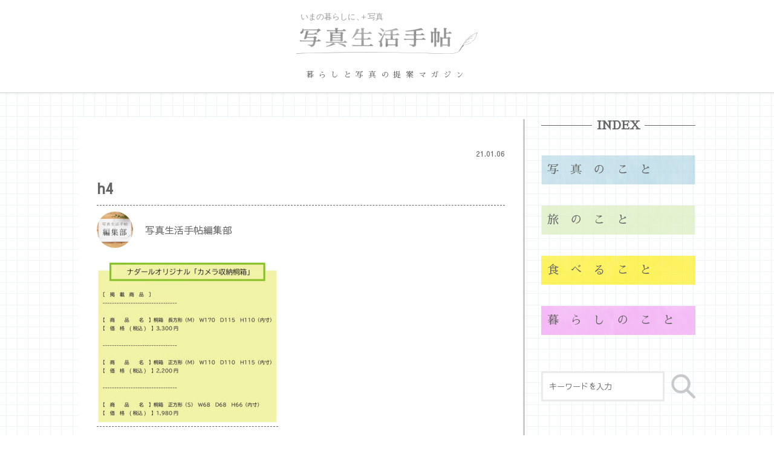

--- FILE ---
content_type: text/html; charset=UTF-8
request_url: https://shashinseikatsu.com/1667/h4/
body_size: 10059
content:

<!DOCTYPE html>
<html lang="ja">
	<head>
	<meta charset="utf-8">
	<title></title>
	<meta name="viewport" content="width=device-width, initial-scale=1.0, maximum-scale=1.0, minimum-scale=1.0">
	<link rel="stylesheet" type="text/css" href="https://shashinseikatsu.com/wp-content/themes/shashin/reset.css">
	<link href="https://fonts.googleapis.com/css?family=Sawarabi+Gothic" rel="stylesheet">
	<link href="https://fonts.googleapis.com/css?family=Sawarabi+Mincho" rel="stylesheet">
	<link rel="stylesheet" type="text/css" href="https://shashinseikatsu.com/wp-content/themes/shashin/js/drawer.css">
	<link rel="stylesheet" type="text/css" href="https://shashinseikatsu.com/wp-content/themes/shashin/js/slick.css">
	<link rel="stylesheet" type="text/css" href="https://shashinseikatsu.com/wp-content/themes/shashin/js/slick-theme.css">
	<link rel="stylesheet" type="text/css" href="https://shashinseikatsu.com/wp-content/themes/shashin/style.css">
	<link rel="stylesheet" href="https://use.fontawesome.com/releases/v5.6.4/css/all.css">
	<script src="https://code.jquery.com/jquery-3.2.1.min.js"></script>
	<script type="text/javascript" src="https://shashinseikatsu.com/wp-content/themes/shashin/js/fitie.js"></script>
	<script type="text/javascript" src="https://shashinseikatsu.com/wp-content/themes/shashin/js/slick.min.js"></script>

	
	<script async src="https://www.googletagmanager.com/gtag/js?id=UA-89883717-2"></script>
	<script>
  	window.dataLayer = window.dataLayer || [];
  	function gtag(){dataLayer.push(arguments);}
  	gtag('js', new Date());
	gtag('config', 'UA-89883717-2');
	</script>
	<!-- Global site tag (gtag.js) - Google Analytics -->
		<link rel="shortcut icon" href="https://shashinseikatsu.com/wp-content/themes/shashin/img/favicon.ico">
		<script data-ad-client="ca-pub-1417765954538873" async src="https://pagead2.googlesyndication.com/pagead/js/adsbygoogle.js"></script>
			<!-- Google Adsense -->
	<script data-ad-client="ca-pub-7316086325807649" async src="https://pagead2.googlesyndication.com/pagead/js/adsbygoogle.js"></script>
	<link rel='dns-prefetch' href='//webfonts.xserver.jp' />
<link rel='dns-prefetch' href='//s.w.org' />
<link rel="alternate" type="application/rss+xml" title="今の暮らしにプラス写真「写真生活手帖」 &raquo; h4 のコメントのフィード" href="https://shashinseikatsu.com/1667/h4/feed/" />
		<script type="text/javascript">
			window._wpemojiSettings = {"baseUrl":"https:\/\/s.w.org\/images\/core\/emoji\/12.0.0-1\/72x72\/","ext":".png","svgUrl":"https:\/\/s.w.org\/images\/core\/emoji\/12.0.0-1\/svg\/","svgExt":".svg","source":{"concatemoji":"https:\/\/shashinseikatsu.com\/wp-includes\/js\/wp-emoji-release.min.js?ver=5.4.18"}};
			/*! This file is auto-generated */
			!function(e,a,t){var n,r,o,i=a.createElement("canvas"),p=i.getContext&&i.getContext("2d");function s(e,t){var a=String.fromCharCode;p.clearRect(0,0,i.width,i.height),p.fillText(a.apply(this,e),0,0);e=i.toDataURL();return p.clearRect(0,0,i.width,i.height),p.fillText(a.apply(this,t),0,0),e===i.toDataURL()}function c(e){var t=a.createElement("script");t.src=e,t.defer=t.type="text/javascript",a.getElementsByTagName("head")[0].appendChild(t)}for(o=Array("flag","emoji"),t.supports={everything:!0,everythingExceptFlag:!0},r=0;r<o.length;r++)t.supports[o[r]]=function(e){if(!p||!p.fillText)return!1;switch(p.textBaseline="top",p.font="600 32px Arial",e){case"flag":return s([127987,65039,8205,9895,65039],[127987,65039,8203,9895,65039])?!1:!s([55356,56826,55356,56819],[55356,56826,8203,55356,56819])&&!s([55356,57332,56128,56423,56128,56418,56128,56421,56128,56430,56128,56423,56128,56447],[55356,57332,8203,56128,56423,8203,56128,56418,8203,56128,56421,8203,56128,56430,8203,56128,56423,8203,56128,56447]);case"emoji":return!s([55357,56424,55356,57342,8205,55358,56605,8205,55357,56424,55356,57340],[55357,56424,55356,57342,8203,55358,56605,8203,55357,56424,55356,57340])}return!1}(o[r]),t.supports.everything=t.supports.everything&&t.supports[o[r]],"flag"!==o[r]&&(t.supports.everythingExceptFlag=t.supports.everythingExceptFlag&&t.supports[o[r]]);t.supports.everythingExceptFlag=t.supports.everythingExceptFlag&&!t.supports.flag,t.DOMReady=!1,t.readyCallback=function(){t.DOMReady=!0},t.supports.everything||(n=function(){t.readyCallback()},a.addEventListener?(a.addEventListener("DOMContentLoaded",n,!1),e.addEventListener("load",n,!1)):(e.attachEvent("onload",n),a.attachEvent("onreadystatechange",function(){"complete"===a.readyState&&t.readyCallback()})),(n=t.source||{}).concatemoji?c(n.concatemoji):n.wpemoji&&n.twemoji&&(c(n.twemoji),c(n.wpemoji)))}(window,document,window._wpemojiSettings);
		</script>
		<style type="text/css">
img.wp-smiley,
img.emoji {
	display: inline !important;
	border: none !important;
	box-shadow: none !important;
	height: 1em !important;
	width: 1em !important;
	margin: 0 .07em !important;
	vertical-align: -0.1em !important;
	background: none !important;
	padding: 0 !important;
}
</style>
	<link rel='stylesheet' id='wp-block-library-css'  href='https://shashinseikatsu.com/wp-includes/css/dist/block-library/style.min.css?ver=5.4.18' type='text/css' media='all' />
<link rel='stylesheet' id='contact-form-7-css'  href='https://shashinseikatsu.com/wp-content/plugins/contact-form-7/includes/css/styles.css?ver=5.1.9' type='text/css' media='all' />
<link rel='stylesheet' id='contact-form-7-confirm-css'  href='https://shashinseikatsu.com/wp-content/plugins/contact-form-7-add-confirm/includes/css/styles.css?ver=5.1' type='text/css' media='all' />
<link rel='stylesheet' id='wp-ulike-css'  href='https://shashinseikatsu.com/wp-content/plugins/wp-ulike/assets/css/wp-ulike.min.css?ver=4.2.7' type='text/css' media='all' />
<link rel='stylesheet' id='ez-icomoon-css'  href='https://shashinseikatsu.com/wp-content/plugins/easy-table-of-contents/vendor/icomoon/style.min.css?ver=2.0.11' type='text/css' media='all' />
<link rel='stylesheet' id='ez-toc-css'  href='https://shashinseikatsu.com/wp-content/plugins/easy-table-of-contents/assets/css/screen.min.css?ver=2.0.11' type='text/css' media='all' />
<style id='ez-toc-inline-css' type='text/css'>
div#ez-toc-container p.ez-toc-title {font-size: 1.2em;}div#ez-toc-container p.ez-toc-title {font-weight: 500;}div#ez-toc-container ul li {font-size: 95%;}div#ez-toc-container {background: #ffffff;border: 1px solid #bee0ce;width: 100%;}div#ez-toc-container p.ez-toc-title {color: #a3d6cc;}div#ez-toc-container ul.ez-toc-list a {color: #333333;}div#ez-toc-container ul.ez-toc-list a:hover {color: #2a6496;}div#ez-toc-container ul.ez-toc-list a:visited {color: #428bca;}
</style>
<link rel='stylesheet' id='yyi_rinker_stylesheet-css'  href='https://shashinseikatsu.com/wp-content/plugins/yyi-rinker/css/style.css?v=1.1.0&#038;ver=5.4.18' type='text/css' media='all' />
<link rel='stylesheet' id='addtoany-css'  href='https://shashinseikatsu.com/wp-content/plugins/add-to-any/addtoany.min.css?ver=1.15' type='text/css' media='all' />
<script type='text/javascript' src='https://shashinseikatsu.com/wp-includes/js/jquery/jquery.js?ver=1.12.4-wp'></script>
<script type='text/javascript' src='https://shashinseikatsu.com/wp-includes/js/jquery/jquery-migrate.min.js?ver=1.4.1'></script>
<script type='text/javascript' src='//webfonts.xserver.jp/js/xserver.js?ver=1.2.1'></script>
<script type='text/javascript' src='https://shashinseikatsu.com/wp-content/plugins/add-to-any/addtoany.min.js?ver=1.1'></script>
<script type='text/javascript'>
/* <![CDATA[ */
var nrci_opts = {"gesture":"Y","drag":"Y","touch":"Y","admin":"Y"};
/* ]]> */
</script>
<script type='text/javascript' src='https://shashinseikatsu.com/wp-content/plugins/no-right-click-images-plugin/no-right-click-images.js'></script>
<link rel='https://api.w.org/' href='https://shashinseikatsu.com/wp-json/' />
<link rel="EditURI" type="application/rsd+xml" title="RSD" href="https://shashinseikatsu.com/xmlrpc.php?rsd" />
<link rel="wlwmanifest" type="application/wlwmanifest+xml" href="https://shashinseikatsu.com/wp-includes/wlwmanifest.xml" /> 
<meta name="generator" content="WordPress 5.4.18" />
<link rel='shortlink' href='https://shashinseikatsu.com/?p=1697' />
<link rel="alternate" type="application/json+oembed" href="https://shashinseikatsu.com/wp-json/oembed/1.0/embed?url=https%3A%2F%2Fshashinseikatsu.com%2F1667%2Fh4%2F" />
<link rel="alternate" type="text/xml+oembed" href="https://shashinseikatsu.com/wp-json/oembed/1.0/embed?url=https%3A%2F%2Fshashinseikatsu.com%2F1667%2Fh4%2F&#038;format=xml" />

<script data-cfasync="false">
window.a2a_config=window.a2a_config||{};a2a_config.callbacks=[];a2a_config.overlays=[];a2a_config.templates={};a2a_localize = {
	Share: "共有",
	Save: "ブックマーク",
	Subscribe: "購読",
	Email: "メール",
	Bookmark: "ブックマーク",
	ShowAll: "すべて表示する",
	ShowLess: "小さく表示する",
	FindServices: "サービスを探す",
	FindAnyServiceToAddTo: "追加するサービスを今すぐ探す",
	PoweredBy: "Powered by",
	ShareViaEmail: "メールでシェアする",
	SubscribeViaEmail: "メールで購読する",
	BookmarkInYourBrowser: "ブラウザにブックマーク",
	BookmarkInstructions: "このページをブックマークするには、 Ctrl+D または \u2318+D を押下。",
	AddToYourFavorites: "お気に入りに追加",
	SendFromWebOrProgram: "任意のメールアドレスまたはメールプログラムから送信",
	EmailProgram: "メールプログラム",
	More: "詳細&#8230;",
	ThanksForSharing: "Thanks for sharing!",
	ThanksForFollowing: "Thanks for following!"
};

a2a_config.onclick=1;
(function(d,s,a,b){a=d.createElement(s);b=d.getElementsByTagName(s)[0];a.async=1;a.src="https://static.addtoany.com/menu/page.js";b.parentNode.insertBefore(a,b);})(document,"script");
</script>
<script type="text/javascript" language="javascript">
    var vc_pid = "886931135";
</script><script type="text/javascript" src="//aml.valuecommerce.com/vcdal.js" async></script>			<script type="text/javascript" >
				window.ga=window.ga||function(){(ga.q=ga.q||[]).push(arguments)};ga.l=+new Date;
				ga('create', 'UA-89883717-2', 'auto');
				// Plugins
				
				ga('send', 'pageview');
			</script>
			<script async src="https://www.google-analytics.com/analytics.js"></script>
				</head>
	<!-- head -->

	<body class="drawer drawer--right">	
	<div class="wrapper">
		<header>
			<div class="hd_inner">
									<p class=" hd_logo"><a href="https://shashinseikatsu.com"><img src="https://shashinseikatsu.com/wp-content/themes/shashin/img/logo.svg" alt="今の暮らしにプラス写真　写真生活手帖"></a></p>
								<p class="hd_cacth">暮らしと写真の提案マガジン</p>
				<button type="button" class="drawer-toggle drawer-hamburger" tabindex="1" accesskey="O">
				<span class="sr-only">toggle navigation</span>
				<span class="drawer-hamburger-icon"></span>
				</button>

				<nav class="drawer-nav">
					<ul class="drawer-menu">
						<li class="go_top"><a href="https://shashinseikatsu.com"><i class="fas fa-home"></i>　HOME</a></li>
						<li class="drawer-menu_title">検索</li>
						<li class="search">
<form id="form" action="https://shashinseikatsu.com" method="get">
    <input id="s-box" name="s" type="text" placeholder="キーワードを入力"/>
    <button type="submit" id="s-btn-area"><div id="s-btn"><img src="https://shashinseikatsu.com/wp-content/themes/shashin/img/search.svg"  width="40" height="40"></div></button>
</form>

</li>
						<li class="drawer-menu_title">INDEX</li>
						<li class="category"><a href="https://shashinseikatsu.com/photo/"><img src="https://shashinseikatsu.com/wp-content/themes/shashin/img/circle_01.png">写真のこと</a></li>
						<li class="category"><a href="https://shashinseikatsu.com/trip/"><img src="https://shashinseikatsu.com/wp-content/themes/shashin/img/circle_02.png">旅のこと</a></li>
						<li class="category"><a href="https://shashinseikatsu.com/cook/"><img src="https://shashinseikatsu.com/wp-content/themes/shashin/img/circle_04.png">食べること</a></li>
						<li class="category"><a href="https://shashinseikatsu.com/living/"><img src="https://shashinseikatsu.com/wp-content/themes/shashin/img/circle_03.png">暮らしのこと</a></li>
						<div class="submenu">
							<li class="sub"><a href="https://shashinseikatsu.com/author/"><i class="fas fa-user-edit"></i>　ライター一覧</a></li>
							<li class="sub"><a href="https://shashinseikatsu.com/news/"><i class="fas fa-volume-down"></i>　お知らせ</a></li>
							
							<li class="sub"><a href="https://shashinseikatsu.com/about/"><i class="fas fa-users"></i>　運営について</a></li>
							<li class="sub"><a href="https://shashinseikatsu.com/contact/"><i class="fas fa-envelope"></i>　お問い合わせ</a></li>
						</div>
					</ul>
				</nav>
				<!-- drawer-nav -->
			</div>
			<!-- hd_inner -->
		</header>
		<!-- header -->
<div class="container" id="single_content">
	<div class="content_box">
		<div class="main">
			<div class="content">
				<div class="title_area">	
															<div class="title_top">
						<p class="category "></p>
						<p class="day">21.01.06</p>
					</div>
					<h1 class="title">h4</h1>
										<div class="title_author">
						<div class="pic">
								<img src="https://shashinseikatsu.com/wp-content/uploads/2020/07/master_abater.jpg" width="300" height="300" alt="写真生活手帖編集部" class="avatar avatar-300 wp-user-avatar wp-user-avatar-300 alignnone photo" />						</div>
						<p class="name">写真生活手帖編集部</p>
					</div>
									</div>
				<div class="content_area">
					<p class="attachment"><a href='https://shashinseikatsu.com/wp-content/uploads/2021/01/h4.jpg'><img width="300" height="271" src="https://shashinseikatsu.com/wp-content/uploads/2021/01/h4-300x271.jpg" class="attachment-medium size-medium" alt="" srcset="https://shashinseikatsu.com/wp-content/uploads/2021/01/h4-300x271.jpg 300w, https://shashinseikatsu.com/wp-content/uploads/2021/01/h4-600x542.jpg 600w, https://shashinseikatsu.com/wp-content/uploads/2021/01/h4.jpg 650w" sizes="(max-width: 300px) 100vw, 300px" /></a></p>
					
					<div class="nadarlink single">
					<div><div class="dfad dfad_pos_1 dfad_first" id="_ad_2277"><a href="https://g-nadar.net/nadar_shorin/" target="_blank" rel="noopener noreferrer"><img src="https://shashinseikatsu.com/wp-content/themes/shashin/img/nadarlink_01.png" alt="ナダール書林"></a></div></div>					</div>	
				
				<div class="adsense single">
					<script async src="https://pagead2.googlesyndication.com/pagead/js/adsbygoogle.js"></script>

					<ins class="adsbygoogle"
     					style="display:block"
     					data-ad-client="ca-pub-7316086325807649"
     					data-ad-slot="9579212595"
     					data-ad-format="auto"
     					data-full-width-responsive="true"></ins>
						<script>
     					(adsbygoogle = window.adsbygoogle || []).push({});
					</script>
				</div>
			
										<div class="writer_link">
					<a href="https://shashinseikatsu.com/author/shashinseikatsutecho/">写真生活手帖編集部さんの書いた記事一覧　<i class="fas fa-arrow-circle-right"></i></a>
					</div>
									</div>
								<div class="writer">
						<h4>この記事を書いた人</h4>
						<div class="writer_info">
							<div class="pic">
								<img src="https://shashinseikatsu.com/wp-content/uploads/2020/07/master_abater.jpg">
							</div>
							<div class="text">
								<p class="katagaki"></p>
								<h3 class="name">写真生活手帖編集部									<span>								</h3>
								<p class="prof">いまの暮らしに、＋写真「写真生活手帖」の編集部です。
暮らしをちょっと楽しくする写真生活の提案をしていきます。</p>
																																																<p class="autherprofile_link"><a href="https://shashinseikatsu.com/author/shashinseikatsutecho/">プロフィール詳細　>
								</a></p>
							</div>
						</div>
				</div>
				<!-- writer -->
				
										<div class="breadcrumb-area">
					<!-- Breadcrumb NavXT 6.5.0 -->
<span property="itemListElement" typeof="ListItem"><a property="item" typeof="WebPage" title="Go to 今の暮らしにプラス写真「写真生活手帖」." href="https://shashinseikatsu.com" class="home" ><span property="name">HOME</span></a><meta property="position" content="1"></span> &gt; <span property="itemListElement" typeof="ListItem"><a property="item" typeof="WebPage" title="Go to the 写真のこと category archives." href="https://shashinseikatsu.com/photo/?post_type=attachment" class="taxonomy category" ><span property="name">写真のこと</span></a><meta property="position" content="2"></span> &gt; <span property="itemListElement" typeof="ListItem"><a property="item" typeof="WebPage" title="Go to 編集部オススメ「カメラの収納・保管方法」." href="https://shashinseikatsu.com/1667/" class="post post-post" ><span property="name">編集部オススメ「カメラの収納・保管方法」</span></a><meta property="position" content="3"></span> &gt; <span property="itemListElement" typeof="ListItem"><span property="name" class="post post-attachment current-item">h4</span><meta property="url" content="https://shashinseikatsu.com/1667/h4/"><meta property="position" content="4"></span>					</div>
										<!-- pankuzu -->
			</div>
												<!-- content -->


			<div class="kanren">
				<h4 class="kanren_title">関連記事</h4>
				<ul class="kanren_list">
								
        <li>
            <a href="https://shashinseikatsu.com/701/">
            <img src="https://shashinseikatsu.com/wp-content/uploads/2020/08/image1-7-421x600.jpg">
            <div class="text">
              <p class="title">準備編　〜写真の技術をつける前に　その１ 【写真生活手帖】</p>
            </div>
            </a>
        </li>
        			
        <li>
            <a href="https://shashinseikatsu.com/2461/">
            <img src="https://shashinseikatsu.com/wp-content/uploads/2021/06/2106_hayashi-600x600.jpg">
            <div class="text">
              <p class="title">【編集後記】2021年6月</p>
            </div>
            </a>
        </li>
        			
        <li>
            <a href="https://shashinseikatsu.com/1023/">
            <img src="https://shashinseikatsu.com/wp-content/uploads/2020/09/image5-3.jpg">
            <div class="text">
              <p class="title">魚もさばけるカメラマン直伝！魚の臭み対策＆美味しい魚レシピ</p>
            </div>
            </a>
        </li>
        			
        <li>
            <a href="https://shashinseikatsu.com/406/">
            <img src="https://shashinseikatsu.com/wp-content/uploads/2020/07/mainpic_dammy.jpg">
            <div class="text">
              <p class="title">新しいメディアサイト「写真生活手帖」オープン</p>
            </div>
            </a>
        </li>
        			
        <li>
            <a href="https://shashinseikatsu.com/1383/">
            <img src="https://shashinseikatsu.com/wp-content/uploads/2020/10/hayashi202010-589x600.jpg">
            <div class="text">
              <p class="title">【編集後記】2020年10月</p>
            </div>
            </a>
        </li>
        			
        <li>
            <a href="https://shashinseikatsu.com/3820/">
            <img src="https://shashinseikatsu.com/wp-content/uploads/2024/04/tokyo_-240424-600x600.jpg">
            <div class="text">
              <p class="title">【ナダール日記（東京）／2024年4月24日】</p>
            </div>
            </a>
        </li>
        				</ul>
			</div>
			<!-- kanren -->
		</div>
		<!-- main -->
		<div class="side">
				<nav class="category">
					<h4>INDEX</h4>
					<ul>
						<li class="photo"><a href="https://shashinseikatsu.com/photo/">写真のこと</a></li>
						<li class="trip"><a href="https://shashinseikatsu.com/trip/">旅のこと</a></li>
						<li class="cook"><a href="https://shashinseikatsu.com/cook/">食べること</a></li>
						<li class="living"><a href="https://shashinseikatsu.com/living/">暮らしのこと</a></li>
					</ul>
				</nav>
				<div class="search">
				
<form id="form" action="https://shashinseikatsu.com" method="get">
    <input id="s-box" name="s" type="text" placeholder="キーワードを入力"/>
    <button type="submit" id="s-btn-area"><div id="s-btn"><img src="https://shashinseikatsu.com/wp-content/themes/shashin/img/search.svg"  width="40" height="40"></div></button>
</form>

				</div>
				<ul class="sns">
				<li><a href="https://www.instagram.com/shashinseikatsu/" target="_blank"><img src="https://shashinseikatsu.com/wp-content/themes/shashin/img/in.svg" alt="instagram" width="35" height="35"></a></li>
				<li><a href="https://twitter.com/shashinseikatsu" target="_blank"><img src="https://shashinseikatsu.com/wp-content/themes/shashin/img/tw.svg" alt="twitter"  width="35" height="35"></a></li>
				<li><a href="https://www.facebook.com/shashinseikatsu/" target="_blank"><img src="https://shashinseikatsu.com/wp-content/themes/shashin/img/fb.svg" alt="facebook"  width="35" height="35"></a></li>
				</ul>
				<div class="nadarlink">
					<ul>
						<li><a href="https://g-nadar.net/nadar_shorin/" target="_blank"><img src="https://shashinseikatsu.com/wp-content/themes/shashin/img/nadarlink_01.png" alt="ナダール書林"></a></li>
						<li><a href="https://g-nadar.net/gallery/howtoexhibition/" target="_blank"><img src="https://shashinseikatsu.com/wp-content/themes/shashin/img/nadarlink_02.png" alt="はじめての写真展"></a></li>
						<li><a href="https://g-nadar.net/school/school_nps/" target="_blank"><img src="https://shashinseikatsu.com/wp-content/themes/shashin/img/nadarlink_03.png" alt="女性による女性のための写真教室"></a>
						<li><a href="https://g-nadar.net/works/frame/" target="_blank"><img src="https://shashinseikatsu.com/wp-content/themes/shashin/img/nadarlink_04.png" alt="額装サービス"></a></li>
					</ul>
				</div>
				
				<div class="recommend">
					<h4>おすすめ記事</h4>
					<ul>
											<li><img src="https://shashinseikatsu.com/wp-content/uploads/2020/12/image2.jpg"><a href="https://shashinseikatsu.com/1569/"> 私が「絶景」を撮らない理由。【日々と写真】</a></li>
										<li><img src="https://shashinseikatsu.com/wp-content/uploads/2021/02/s_DSC_7294.jpg"><a href="https://shashinseikatsu.com/1875/"> ロータス ビスケットの開け方</a></li>
										<li><img src="https://shashinseikatsu.com/wp-content/uploads/2021/01/h_DSC_5858-600x346.jpg"><a href="https://shashinseikatsu.com/1667/"> 編集部オススメ「カメラの収納・保管方法」</a></li>
										<li><img src="https://shashinseikatsu.com/wp-content/uploads/2024/05/nps-600x399.png"><a href="https://shashinseikatsu.com/3850/"> 写真をはじめたら、 私の世界が広がった</a></li>
										<li><img src="https://shashinseikatsu.com/wp-content/uploads/2025/06/howto01-600x399.jpg"><a href="https://shashinseikatsu.com/3864/"> まだ写真展に参加されたことのない方へ</a></li>
										<li><img src="https://shashinseikatsu.com/wp-content/uploads/2023/10/L1000553_-600x397.jpg"><a href="https://shashinseikatsu.com/3814/"> 【写真と言葉】わからないことって、</a></li>
										</ul>
				</div>
				<div class="special">
					<h4>特集</h4>
					<ul>
						<li><a href="https://shashinseikatsu.com/tag/techo/"><img src="https://shashinseikatsu.com/wp-content/themes/shashin/img/bn01.jpg"></a></li>
						<li><a href="https://shashinseikatsu.com/tag/nps/"><img src="https://shashinseikatsu.com/wp-content/themes/shashin/img/bn02.jpg"></a></li>
					</ul>
				</div>

								<div class="amazon">
					<h4><img src="https://shashinseikatsu.com/wp-content/themes/shashin/img/amazon_title.svg" alt="編集部のおすすめ"></h4>
					<div class="amazon_inner">
						<a href="https://www.amazon.co.jp/Endurance-%E3%82%AB%E3%83%A1%E3%83%A9%E3%83%90%E3%83%83%E3%82%B0-ExtII-%E3%83%90%E3%83%83%E3%82%AF%E3%83%91%E3%83%83%E3%82%AF-%EF%BC%88ExtII%EF%BC%89%E3%83%96%E3%83%A9%E3%83%83%E3%82%AF/dp/B094J15NX5?__mk_ja_JP=%E3%82%AB%E3%82%BF%E3%82%AB%E3%83%8A&crid=3CI4FEI9RRM4W&keywords=%E3%82%A8%E3%83%B3%E3%83%87%E3%83%A5%E3%83%A9%E3%83%B3%E3%82%B9&qid=1664441910&qu=eyJxc2MiOiI0Ljg5IiwicXNhIjoiNC4xMCIsInFzcCI6IjMuMTMifQ%3D%3D&sprefix=%E3%82%A8%E3%83%B3%E3%83%82%E3%83%A5%E3%83%A9%E3%83%B3%E3%82%B9%2Caps%2C250&sr=8-6&linkCode=li2&tag=nadar04-22&linkId=c2061535e52823c38af096176a248897&language=ja_JP&ref_=as_li_ss_il" target="_blank"><img border="0" src="//ws-fe.amazon-adsystem.com/widgets/q?_encoding=UTF8&ASIN=B094J15NX5&Format=_SL160_&ID=AsinImage&MarketPlace=JP&ServiceVersion=20070822&WS=1&tag=nadar04-22&language=ja_JP" ></a><img src="https://ir-jp.amazon-adsystem.com/e/ir?t=nadar04-22&language=ja_JP&l=li2&o=9&a=B094J15NX5" width="1" height="1" border="0" alt="" style="border:none !important; margin:0px !important;" />												<p>
							【写真散歩グッズ特集】						</p>
							
					</div>
										<div class="amazon_inner">
						<a href="https://www.amazon.co.jp/Endurance-%E3%82%AB%E3%83%A1%E3%83%A9%E3%83%90%E3%83%83%E3%82%B0-ExtII-%E3%83%90%E3%83%83%E3%82%AF%E3%83%91%E3%83%83%E3%82%AF-%EF%BC%88ExtII%EF%BC%89%E3%83%96%E3%83%A9%E3%83%83%E3%82%AF/dp/B094J15NX5?__mk_ja_JP=%E3%82%AB%E3%82%BF%E3%82%AB%E3%83%8A&crid=3CI4FEI9RRM4W&keywords=%E3%82%A8%E3%83%B3%E3%83%87%E3%83%A5%E3%83%A9%E3%83%B3%E3%82%B9&qid=1664441910&qu=eyJxc2MiOiI0Ljg5IiwicXNhIjoiNC4xMCIsInFzcCI6IjMuMTMifQ%3D%3D&sprefix=%E3%82%A8%E3%83%B3%E3%83%82%E3%83%A5%E3%83%A9%E3%83%B3%E3%82%B9%2Caps%2C250&sr=8-6&linkCode=li2&tag=nadar04-22&linkId=c2061535e52823c38af096176a248897&language=ja_JP&ref_=as_li_ss_il" target="_blank"><img border="0" src="//ws-fe.amazon-adsystem.com/widgets/q?_encoding=UTF8&ASIN=B094J15NX5&Format=_SL160_&ID=AsinImage&MarketPlace=JP&ServiceVersion=20070822&WS=1&tag=nadar04-22&language=ja_JP" ></a><img src="https://ir-jp.amazon-adsystem.com/e/ir?t=nadar04-22&language=ja_JP&l=li2&o=9&a=B094J15NX5" width="1" height="1" border="0" alt="" style="border:none !important; margin:0px !important;" />												<p>
							編集長も使ってます！						</p>
							
					</div>
						
										<div class="amazon_inner">
						<a href="https://www.amazon.co.jp/Kenko-%E3%82%AB%E3%83%A1%E3%83%A9%E7%94%A8%E3%83%95%E3%82%A3%E3%83%AB%E3%82%BF%E3%83%BC-%E3%82%B5%E3%83%BC%E3%82%AD%E3%83%A5%E3%83%A9%E3%83%BCPL-%E3%82%B3%E3%83%B3%E3%83%88%E3%83%A9%E3%82%B9%E3%83%88%E4%B8%8A%E6%98%87%E3%83%BB%E5%8F%8D%E5%B0%84%E9%99%A4%E5%8E%BB%E7%94%A8-512623/dp/B000PJ59QG?crid=11DM2DE0XISJY&keywords=%E3%82%B1%E3%83%B3%E3%82%B3%E3%83%BC%2B%E5%81%8F%E5%85%89%E3%83%95%E3%82%A3%E3%83%AB%E3%82%BF%E3%83%BC&qid=1664441671&qu=eyJxc2MiOiIyLjQwIiwicXNhIjoiMS4wMCIsInFzcCI6IjAuMDAifQ%3D%3D&sprefix=%2Caps%2C194&sr=8-5&th=1&linkCode=li2&tag=nadar04-22&linkId=225ea6aafef5a7ef7eed460011409006&language=ja_JP&ref_=as_li_ss_il" target="_blank"><img border="0" src="//ws-fe.amazon-adsystem.com/widgets/q?_encoding=UTF8&ASIN=B000PJ59QG&Format=_SL160_&ID=AsinImage&MarketPlace=JP&ServiceVersion=20070822&WS=1&tag=nadar04-22&language=ja_JP" ></a><img src="https://ir-jp.amazon-adsystem.com/e/ir?t=nadar04-22&language=ja_JP&l=li2&o=9&a=B000PJ59QG" width="1" height="1" border="0" alt="" style="border:none !important; margin:0px !important;" />												<p>
							風景写真の必需品						</p>
							
					</div>
						
				</div>	
								
				<div class="adsense">
					<script async src="https://pagead2.googlesyndication.com/pagead/js/adsbygoogle.js"></script>

					<ins class="adsbygoogle"
     					style="display:block"
     					data-ad-client="ca-pub-7316086325807649"
     					data-ad-slot="1964446456"
     					data-ad-format="auto"
     					data-full-width-responsive="true"></ins>
					<script>
     					(adsbygoogle = window.adsbygoogle || []).push({});
					</script>
				</div>
			

				<div class="pr">
					<div class="inner">
						<a href="//af.moshimo.com/af/c/click?a_id=1881864&p_id=54&pc_id=54&pl_id=1247&guid=ON" rel="nofollow"><img src="//image.moshimo.com/af-img/0032/000000001247.gif" width="120" height="120" style="border:none;"></a><img src="//i.moshimo.com/af/i/impression?a_id=1881864&p_id=54&pc_id=54&pl_id=1247" width="1" height="1" style="border:none;">
					</div>
					<div class="inner">
						<a href="//af.moshimo.com/af/c/click?a_id=1884030&p_id=170&pc_id=185&pl_id=4074&guid=ON" rel="nofollow"><img src="//image.moshimo.com/af-img/0068/000000004074.gif" width="120" height="90" style="border:none;"></a><img src="//i.moshimo.com/af/i/impression?a_id=1884030&p_id=170&pc_id=185&pl_id=4074" width="1" height="1" style="border:none;">
					</div>
				</div>
			</div>	</div>
	<!-- contentbox -->
</div>
<!-- container -->

<div class="ft_authorlist">
			<div class="inner">
			<h4>記事を書いている人</h4>
			<ul>
												<li>
					<a href="https://shashinseikatsu.com/author/saorin">
						<div class="pic"><img src="https://shashinseikatsu.com/wp-content/uploads/2020/07/saorin_prog_image-150x150.jpg" width="96" height="96" alt="saorin" class="avatar avatar-96 wp-user-avatar wp-user-avatar-96 alignnone photo" /></div>
						<div class="name">

							<p class="katagaki">写真企画室ホトリ 室長</p>
							<p>saorin</p>
						</div>
					</a>
				</li>
								<li>
					<a href="https://shashinseikatsu.com/author/yumikoonozaki">
						<div class="pic"><img src="https://shashinseikatsu.com/wp-content/uploads/2020/07/小野﨑由美子_prof_image-150x150.jpg" width="96" height="96" alt="小野﨑 由美子" class="avatar avatar-96 wp-user-avatar wp-user-avatar-96 alignnone photo" /></div>
						<div class="name">

							<p class="katagaki">兼業旅人／猫愛好家／社畜</p>
							<p>小野﨑 由美子</p>
						</div>
					</a>
				</li>
								<li>
					<a href="https://shashinseikatsu.com/author/mimi">
						<div class="pic"><img src="https://shashinseikatsu.com/wp-content/uploads/2020/07/mimi_prof_image-150x150.jpg" width="96" height="96" alt="mimi" class="avatar avatar-96 wp-user-avatar wp-user-avatar-96 alignnone photo" /></div>
						<div class="name">

							<p class="katagaki">tocolier（トコリエ）オーナー</p>
							<p>mimi</p>
						</div>
					</a>
				</li>
								<li>
					<a href="https://shashinseikatsu.com/author/chiakiawamura">
						<div class="pic"><img src="https://shashinseikatsu.com/wp-content/uploads/2020/07/粟村-千晶_prof_image-150x150.jpg" width="96" height="96" alt="粟村 千晶" class="avatar avatar-96 wp-user-avatar wp-user-avatar-96 alignnone photo" /></div>
						<div class="name">

							<p class="katagaki">うつわスタイリスト</p>
							<p>粟村 千晶</p>
						</div>
					</a>
				</li>
								<li>
					<a href="https://shashinseikatsu.com/author/yanagawachiaki">
						<div class="pic"><img src="https://shashinseikatsu.com/wp-content/uploads/2020/07/柳川千秋_prof_image-150x150.jpg" width="96" height="96" alt="柳川 千秋" class="avatar avatar-96 wp-user-avatar wp-user-avatar-96 alignnone photo" /></div>
						<div class="name">

							<p class="katagaki">染織家</p>
							<p>柳川 千秋</p>
						</div>
					</a>
				</li>
																	</ul>
			<a href="https://shashinseikatsu.com/author/" class="auther_link">ライター一覧</a>
			<p class="irai">ライター個人への記事の感想やお仕事の依頼・ご相談も承っております。</p>
			</div>
		</div>

		<footer>
			<div class="ft_message">
				<div class="message_inner">
					<div class="ft_logo"><img src="https://shashinseikatsu.com/wp-content/themes/shashin/img/logo.svg"></div>
					<p>いまの暮らしに特別不満はないけれど、なんだかもうちょっと楽しくならないかな...。<br>
						そんな時、「＋写真」してみませんか？<br><br>
					楽しい旅に、+写真<br>
					おいしい料理に、+写真<br>
					いつもの暮らしに、+写真<br><br>
					そう、写真って何にでもプラスできるんです。<br>
					暮らしを楽しむお手伝い、それがこの写真生活手帖です。</p>
				</div>
			</div>
			<div class="ft_bn">
				<a href="https://g-nadar.net/" target="_blank"><img src="https://shashinseikatsu.com/wp-content/themes/shashin/img/nadar_bn.png"></a>
				<a href="https://kazumi-h.net/" target="_blank"><img src="https://shashinseikatsu.com/wp-content/themes/shashin/img/garou_bn01.png"></a>
			</div>
			<div class="ft_bn_sp">
				<a href="https://g-nadar.net/" target="_blank"><img src="https://shashinseikatsu.com/wp-content/themes/shashin/img/nadar_bn_sp.png"></a>
				<a href="https://kazumi-h.net/" target="_blank"><img src="https://shashinseikatsu.com/wp-content/themes/shashin/img/garou_bn01_sp.png"></a>
			</div>
			<nav class="ft_nav">
				<ul>
					<li><a href="https://shashinseikatsu.com/news/"><i class="fas fa-volume-down"></i>　お知らせ</a></li>
					<li><a href="https://shashinseikatsu.com/about/"><i class="fas fa-users"></i>　運営について</a></li>
					<li><a href="https://shashinseikatsu.com/contact/"><i class="fas fa-envelope"></i>　お問い合わせ</a></li>
				</ul>
			</nav>
			<p class="copyright">©️2020　Shasin Seikatsu Techo.</p>
		</footer>

		<div id="page_top"><a href="#"></a></div>

	</div>
	<!-- wrapper -->
	<script src="https://cdnjs.cloudflare.com/ajax/libs/iScroll/5.1.3/iscroll.min.js"></script>
	<script type="text/javascript" src="https://shashinseikatsu.com/wp-content/themes/shashin/js/drawer.js"></script>
	<script>
		jQuery(document).ready(function() {
	 	jQuery('.drawer').drawer();
		});
	</script>

	<script>
	$("document").ready(function(){
  $('.mypattern').slick({
    autoplay: true,
    autoplaySpeed: 2500,
    speed: 800,
    dots: true,
    arrow:true,
    centerMode: true,
    centerPadding: '10%'
  });
}); 
	</script>

	<script type="text/javascript">
		jQuery(function() {
    var pagetop = $('#page_top');   
    pagetop.hide();
    $(window).scroll(function () {
        if ($(this).scrollTop() > 100) {  //100pxスクロールしたら表示
            pagetop.fadeIn();
        } else {
            pagetop.fadeOut();
        }
    });
    pagetop.click(function () {
        $('body,html').animate({
            scrollTop: 0
        }, 500); //0.5秒かけてトップへ移動
        return false;
    });
});

	</script>

	<script type='text/javascript'>
/* <![CDATA[ */
var wpcf7 = {"apiSettings":{"root":"https:\/\/shashinseikatsu.com\/wp-json\/contact-form-7\/v1","namespace":"contact-form-7\/v1"}};
/* ]]> */
</script>
<script type='text/javascript' src='https://shashinseikatsu.com/wp-content/plugins/contact-form-7/includes/js/scripts.js?ver=5.1.9'></script>
<script type='text/javascript' src='https://shashinseikatsu.com/wp-includes/js/jquery/jquery.form.min.js?ver=4.2.1'></script>
<script type='text/javascript' src='https://shashinseikatsu.com/wp-content/plugins/contact-form-7-add-confirm/includes/js/scripts.js?ver=5.1'></script>
<script type='text/javascript'>
/* <![CDATA[ */
var wp_ulike_params = {"ajax_url":"https:\/\/shashinseikatsu.com\/wp-admin\/admin-ajax.php","notifications":"1"};
/* ]]> */
</script>
<script type='text/javascript' src='https://shashinseikatsu.com/wp-content/plugins/wp-ulike/assets/js/wp-ulike.min.js?ver=4.2.7'></script>
<script type='text/javascript' src='https://shashinseikatsu.com/wp-includes/js/wp-embed.min.js?ver=5.4.18'></script>
<script type='text/javascript'>
/* <![CDATA[ */
var markerAnimation = {"version":"4.1.1","selector":".marker-animation","prefix":"ma_","settings":[{"id":1733,"options":{"color":"#bee0ce","thickness":".6em","duration":"0","delay":".1s","function":"ease","font_weight":"bold","stripe":false,"repeat":false,"rtl":false,"padding_bottom":".6em","is_valid_button_block_editor":1,"selector":".marker-animation-1733","class":"marker-animation-1733"},"title":"\u30de\u30fc\u30ab\u30fc"}],"default":{"color":"#a3d6cc","thickness":".6em","duration":"0s","delay":".1s","function":"ease","font_weight":"bold","stripe":false,"repeat":false,"rtl":false,"padding_bottom":".6em"}};
/* ]]> */
</script>
<script type='text/javascript' src='https://shashinseikatsu.com/wp-content/plugins/marker-animation/assets/js/marker-animation.min.js?ver=4.1.1'></script>
	</body>
	<!-- body -->
</html>

--- FILE ---
content_type: text/html; charset=utf-8
request_url: https://www.google.com/recaptcha/api2/aframe
body_size: 266
content:
<!DOCTYPE HTML><html><head><meta http-equiv="content-type" content="text/html; charset=UTF-8"></head><body><script nonce="SIMcT-2gaYEFPp-DfiPTbA">/** Anti-fraud and anti-abuse applications only. See google.com/recaptcha */ try{var clients={'sodar':'https://pagead2.googlesyndication.com/pagead/sodar?'};window.addEventListener("message",function(a){try{if(a.source===window.parent){var b=JSON.parse(a.data);var c=clients[b['id']];if(c){var d=document.createElement('img');d.src=c+b['params']+'&rc='+(localStorage.getItem("rc::a")?sessionStorage.getItem("rc::b"):"");window.document.body.appendChild(d);sessionStorage.setItem("rc::e",parseInt(sessionStorage.getItem("rc::e")||0)+1);localStorage.setItem("rc::h",'1769027256880');}}}catch(b){}});window.parent.postMessage("_grecaptcha_ready", "*");}catch(b){}</script></body></html>

--- FILE ---
content_type: application/javascript; charset=utf-8;
request_url: https://dalc.valuecommerce.com/app3?p=886931135&_s=https%3A%2F%2Fshashinseikatsu.com%2F1667%2Fh4%2F&vf=iVBORw0KGgoAAAANSUhEUgAAAAMAAAADCAYAAABWKLW%2FAAAAMElEQVQYV2NkFGP4nxFtxuDZf4OBcYs08%2F8b92cz1E1IZmDM5er6P%2FOcDEONRhQDAAmPDdhVdSF6AAAAAElFTkSuQmCC
body_size: 999
content:
vc_linkswitch_callback({"t":"697136b3","r":"aXE2swAJ2p0DjPqeCooAHwqKBtSgog","ub":"aXE2sgAOtBsDjPqeCooBbQqKBtimgg%3D%3D","vcid":"kUNN1UkroUsl2zqLxLbydURGZzHwfiQi56HTjvH59hQzjOoy3LIaqA","vcpub":"0.645789","s":3568784,"approach.yahoo.co.jp":{"a":"2695956","m":"2201292","g":"bda578be8a"},"www.hibiyakadan.com":{"a":"2877713","m":"3620600","g":"7c47b00e8a"},"paypaystep.yahoo.co.jp":{"a":"2695956","m":"2201292","g":"bda578be8a"},"mini-shopping.yahoo.co.jp":{"a":"2695956","m":"2201292","g":"bda578be8a"},"shopping.geocities.jp":{"a":"2695956","m":"2201292","g":"bda578be8a"},"l":4,"store.bluebottlecoffee.jp":{"a":"2891625","m":"3566585","g":"aeaf0375b7","sp":"utm_source%3Daffiliate%26utm_medium%3Dcpc"},"shopping.yahoo.co.jp":{"a":"2695956","m":"2201292","g":"bda578be8a"},"p":886931135,"paypaymall.yahoo.co.jp":{"a":"2695956","m":"2201292","g":"bda578be8a"},"www.amazon.co.jp":{"a":"2614000","m":"2366370","g":"4edb0321aa","sp":"tag%3Dvc-22%26linkCode%3Dure"}})